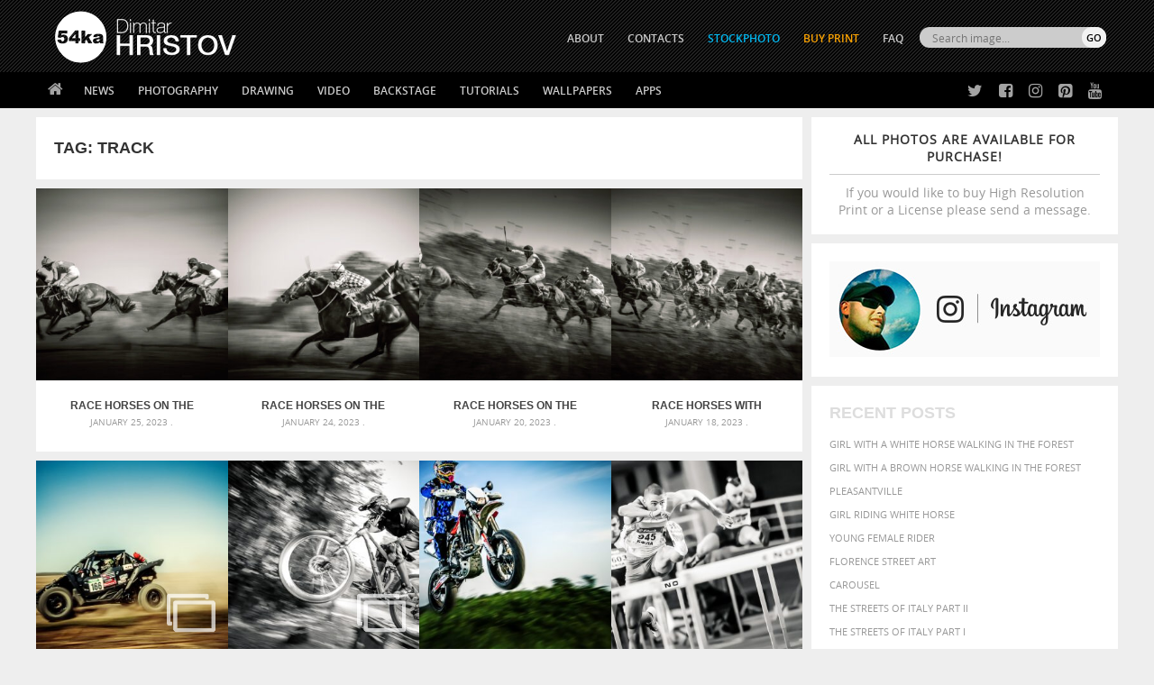

--- FILE ---
content_type: text/html; charset=UTF-8
request_url: https://blog.54ka.org/tag/track/
body_size: 9955
content:
<!DOCTYPE html PUBLIC "-//W3C//DTD XHTML 1.0 Transitional//EN" "https://www.w3.org/TR/xhtml1/DTD/xhtml1-transitional.dtd">
<html  xmlns="https://www.w3.org/1999/xhtml">
<head>

	<meta http-equiv="Content-Type" content="text/html; charset=UTF-8" />

<META name="keywords" content="photography, photo, foto, gallery, Animals, Fashion, Landscapes, Macro, Photomanipulation, Portraits, nature, images, designer, img, art, pictures, wallpaper, Desktop, download, 54ka" />

<META name="description"  property="og:description" content="  track  ::  54ka  photos - Dimitar Hristov (54ka) PhotoBlog - Race Horses On The Home Straight III &#8211; B&#038;W -   track  [photo blog] Gallery by Dimitar Hristov (54ka) Photographer  " />

<meta name="Revisit-after" content="10 days" />
<meta name="homepage" content="https://blog.54ka.org" />
<meta name="language" CONTENT="en" />
<meta name="location" content="USA, New York" />
<meta name="author" content="54ka" />
<meta name="distribution" content="global" />
<meta name="generator" content="WordPress" />
<meta name="robots" content="follow, all" />
<meta name='identifier' content='https://blog.54ka.org' />
<meta name='coverage' content='Worldwide' />        
<meta name="blogcatalog" content="9BC9550966" />        


<meta property="fb:app_id" content="134685573914" />

<meta property="og:site_name" content="54ka PhotoBlog" />
<meta property="og:type" content="website" />

<link rel="alternate" type="application/rss+xml" title="54ka PhotoBlog RSS Feed" href="https://blog.54ka.org/feed/" />
<link rel="pingback" href="https://blog.54ka.org/xmlrpc.php" />

<link rel="stylesheet" type="text/css" media="screen" href="https://blog.54ka.org/wp-content/themes/54ka/style.css" />

<link rel='dns-prefetch' href='//s.w.org' />
<link rel="alternate" type="application/rss+xml" title="54ka PhotoBlog &raquo; track Tag Feed" href="https://blog.54ka.org/tag/track/feed/" />
		<script type="text/javascript">
			window._wpemojiSettings = {"baseUrl":"https:\/\/s.w.org\/images\/core\/emoji\/13.0.1\/72x72\/","ext":".png","svgUrl":"https:\/\/s.w.org\/images\/core\/emoji\/13.0.1\/svg\/","svgExt":".svg","source":{"concatemoji":"https:\/\/blog.54ka.org\/wp-includes\/js\/wp-emoji-release.min.js?ver=5.6.16"}};
			!function(e,a,t){var n,r,o,i=a.createElement("canvas"),p=i.getContext&&i.getContext("2d");function s(e,t){var a=String.fromCharCode;p.clearRect(0,0,i.width,i.height),p.fillText(a.apply(this,e),0,0);e=i.toDataURL();return p.clearRect(0,0,i.width,i.height),p.fillText(a.apply(this,t),0,0),e===i.toDataURL()}function c(e){var t=a.createElement("script");t.src=e,t.defer=t.type="text/javascript",a.getElementsByTagName("head")[0].appendChild(t)}for(o=Array("flag","emoji"),t.supports={everything:!0,everythingExceptFlag:!0},r=0;r<o.length;r++)t.supports[o[r]]=function(e){if(!p||!p.fillText)return!1;switch(p.textBaseline="top",p.font="600 32px Arial",e){case"flag":return s([127987,65039,8205,9895,65039],[127987,65039,8203,9895,65039])?!1:!s([55356,56826,55356,56819],[55356,56826,8203,55356,56819])&&!s([55356,57332,56128,56423,56128,56418,56128,56421,56128,56430,56128,56423,56128,56447],[55356,57332,8203,56128,56423,8203,56128,56418,8203,56128,56421,8203,56128,56430,8203,56128,56423,8203,56128,56447]);case"emoji":return!s([55357,56424,8205,55356,57212],[55357,56424,8203,55356,57212])}return!1}(o[r]),t.supports.everything=t.supports.everything&&t.supports[o[r]],"flag"!==o[r]&&(t.supports.everythingExceptFlag=t.supports.everythingExceptFlag&&t.supports[o[r]]);t.supports.everythingExceptFlag=t.supports.everythingExceptFlag&&!t.supports.flag,t.DOMReady=!1,t.readyCallback=function(){t.DOMReady=!0},t.supports.everything||(n=function(){t.readyCallback()},a.addEventListener?(a.addEventListener("DOMContentLoaded",n,!1),e.addEventListener("load",n,!1)):(e.attachEvent("onload",n),a.attachEvent("onreadystatechange",function(){"complete"===a.readyState&&t.readyCallback()})),(n=t.source||{}).concatemoji?c(n.concatemoji):n.wpemoji&&n.twemoji&&(c(n.twemoji),c(n.wpemoji)))}(window,document,window._wpemojiSettings);
		</script>
		<style type="text/css">
img.wp-smiley,
img.emoji {
	display: inline !important;
	border: none !important;
	box-shadow: none !important;
	height: 1em !important;
	width: 1em !important;
	margin: 0 .07em !important;
	vertical-align: -0.1em !important;
	background: none !important;
	padding: 0 !important;
}
</style>
	<link rel='stylesheet' id='wp-block-library-css'  href='https://blog.54ka.org/wp-includes/css/dist/block-library/style.min.css?ver=5.6.16' type='text/css' media='all' />
<link rel="https://api.w.org/" href="https://blog.54ka.org/wp-json/" /><link rel="alternate" type="application/json" href="https://blog.54ka.org/wp-json/wp/v2/tags/570" /><link rel="EditURI" type="application/rsd+xml" title="RSD" href="https://blog.54ka.org/xmlrpc.php?rsd" />
<link rel="wlwmanifest" type="application/wlwmanifest+xml" href="https://blog.54ka.org/wp-includes/wlwmanifest.xml" /> 

      <meta name="onesignal" content="wordpress-plugin"/>
        <script src="https://cdn.onesignal.com/sdks/OneSignalSDK.js" async></script>    <script>

      window.OneSignal = window.OneSignal || [];

      OneSignal.push( function() {
        OneSignal.SERVICE_WORKER_UPDATER_PATH = "OneSignalSDKUpdaterWorker.js.php";
        OneSignal.SERVICE_WORKER_PATH = "OneSignalSDKWorker.js.php";
        OneSignal.SERVICE_WORKER_PARAM = { scope: '/' };

        OneSignal.setDefaultNotificationUrl("https://blog.54ka.org");
        var oneSignal_options = {};
        window._oneSignalInitOptions = oneSignal_options;

        oneSignal_options['wordpress'] = true;
oneSignal_options['appId'] = '1099ae27-784c-4b62-a790-8995bd90f7fe';
oneSignal_options['autoRegister'] = true;
oneSignal_options['welcomeNotification'] = { };
oneSignal_options['welcomeNotification']['title'] = "";
oneSignal_options['welcomeNotification']['message'] = "";
oneSignal_options['path'] = "https://blog.54ka.org/wp-content/plugins/onesignal-free-web-push-notifications/sdk_files/";
oneSignal_options['promptOptions'] = { };
              OneSignal.init(window._oneSignalInitOptions);
                    });

      function documentInitOneSignal() {
        var oneSignal_elements = document.getElementsByClassName("OneSignal-prompt");

        var oneSignalLinkClickHandler = function(event) { OneSignal.push(['registerForPushNotifications']); event.preventDefault(); };        for(var i = 0; i < oneSignal_elements.length; i++)
          oneSignal_elements[i].addEventListener('click', oneSignalLinkClickHandler, false);
      }

      if (document.readyState === 'complete') {
           documentInitOneSignal();
      }
      else {
           window.addEventListener("load", function(event){
               documentInitOneSignal();
          });
      }
    </script>


<title>
  track photos  - 54ka [photo blog]            
</title>

<link rel="shortcut icon" type="image/png" href="https://www.54ka.org/icon.png">        <script src="https://blog.54ka.org/wp-content/themes/54ka/js/jquery.1.11.1.js"></script>
        <meta http-equiv="X-UA-Compatible" content="IE=edge,chrome=1">
    <meta name="viewport" content="width=device-width, initial-scale=1, user-scalable=no">
    <link rel="stylesheet" href="https://blog.54ka.org/wp-content/themes/54ka/js/mobilemenu/mmstyle.css">
    <script src="https://blog.54ka.org/wp-content/themes/54ka/js/mobilemenu/ga.js"></script>
    			<script src='https://blog.54ka.org/wp-content/themes/54ka/js/sidebar-lock-slide/stickyfloat.min.js'></script>
	
</head>
<body>
<nav class="pushy pushy-left">
			<div><ul><li><a class="link_home" href="https://blog.54ka.org">Home</a></li></ul></div>
            <div><ul>
    <li><a href="https://blog.54ka.org/?cat=1758">News</a>
        <ul>
            <li><a href="https://blog.54ka.org/?cat=1758">54ka News</a></li>
            <li><a href="https://blog.54ka.org/?cat=8220">Stream from fans</a></li>
            <li><a href="https://blog.54ka.org/?cat=8582">CTS Lectors</a></li>
		</ul>
    </li>
    <li><a href="https://blog.54ka.org/category/photography/">Photography</a>
        <ul class="nav-double-tab">
            <li><a href="https://blog.54ka.org/?cat=4650">Featured</a></li>
		    <li><a href="https://blog.54ka.org/?cat=5938">Galleries</a></li>
            <li><a href="https://blog.54ka.org/?cat=9">Animals</a></li>
            <li><a href="https://blog.54ka.org/?cat=5984">Equestrian</a></li>
            <li><a href="https://blog.54ka.org/?cat=8">Fashion</a></li>
            <li><a href="https://blog.54ka.org/?cat=6">Portraits</a></li>
            <li><a href="https://blog.54ka.org/?cat=4">Landscapes</a></li>
            <li><a href="https://blog.54ka.org/?cat=5">Photomanipulation</a></li>
            <li><a href="https://blog.54ka.org/?cat=5862">Extreme</a></li>
            <li><a href="https://blog.54ka.org/?cat=5646">Urban</a></li>
            <li><a href="https://blog.54ka.org/?cat=7">Macro</a></li>
            <li><a href="https://blog.54ka.org/?cat=8003">Black & White</a></li>
            <li><a href="https://blog.54ka.org/?cat=8004">Stage</a></li>
            <li><a href="https://blog.54ka.org/?cat=8034">Sport</a></li>
            <li><a href="https://blog.54ka.org/?cat=7512">Stories</a></li>
            <li><a href="https://blog.54ka.org/?cat=10">Other</a></li>
            <li><a href="https://blog.54ka.org/?cat=4840">Daily Dose</a></li>
            <li><a href="https://blog.54ka.org/?cat=1">View All</a></li>
        </ul>
    </li>
    <li><a href="https://sketch.54ka.org/category/view-all/">Drawing</a>
        <ul>
            <li><a href="https://sketch.54ka.org/?cat=1456">Featured</a></li>
            <li><a href="https://sketch.54ka.org/?cat=597">Charcoal art</a></li>
            <li><a href="https://sketch.54ka.org/?cat=718">Expressive</a></li>
            <li><a href="https://sketch.54ka.org/?cat=1450">Illustration</a></li>
            <li><a href="https://sketch.54ka.org/?cat=1457">Figure drawing</a></li>
            <li><a href="https://sketch.54ka.org/?cat=1452">Sketchbook</a></li>
            <li><a href="https://sketch.54ka.org/?cat=1">View All</a></li>
        </ul>
    </li>
    <li><a href="https://blog.54ka.org/?cat=7737">Video</a></li>
    <li><a href="https://blog.54ka.org/?cat=1958">Backstage</a></li>
    <li><a href="#">Tutorials</a>
        <ul>
            <li><a href="https://blog.54ka.org/?cat=8447">Lighting Diagram</a></li>
            <li><a href="https://blog.54ka.org/?cat=8448">DIY Tutorials</a></li>
            <li><a href="https://sketch.54ka.org/?cat=1532">Drawing Tutorials</a></li>
        </ul>
    </li>
    <li><a href="#">Wallpapers</a>
        <ul>
		    <li><a href="https://blog.54ka.org/?cat=1653">Photography</a></li>
            <li><a href="https://sketch.54ka.org/?cat=443">Drawings</a></li>
        </ul>
    </li>
    <li><a href="https://blog.54ka.org/category/apps/">Apps</a>
        <ul>
			<li><a href="https://blog.54ka.org/?cat=9291">Adobe Extensions</a></li>
            <li><a href="https://blog.54ka.org/?cat=9292">Applications</a></li>
            <li><a href="https://blog.54ka.org/?cat=9295">Actions and Presets</a></li> 
            <li><a href="https://blog.54ka.org/?cat=9294">JS Resources</a></li>
        </ul>
    </li>
</ul></div>
			<div><ul>
	    <li><a href="https://www.54ka.org/website/about/dimitar-hristov-54ka">ABOUT</a></li>
    <li><a href="https://blog.54ka.org/contacts/">CONTACTS</a></li>
    <li><a href="https://stockphoto.54ka.org/" target="_blank" style="color:#00BAF3;">STOCKPHOTO</a></li>
	<!-- <li><a href="http://54ka.eu" target="_blank" rel="nofollow" style="color:orange;">Buy Print</a></li> -->
    <li><a href="https://dimitar-hristov.pixels.com/" target="_blank" rel="nofollow" style="color:orange;">Buy Print</a></li>
    <li><a href="https://blog.54ka.org/frequently-asked-questions/">FAQ</a></li>
</ul></div>
			<div><ul class="mobile-search" >
	<li>
        <form role="search" method="get" id="searchform" action="https://blog.54ka.org/">
            <div>
                <input type="text" value="" name="s" id="s" placeholder="Search images..." class="mobile-input" /><br />
                <input type="submit" id="searchsubmit" class="mobise-button" value="SEARCH" />
            </div>
        </form>
    </li>
</ul></div>

</nav>
<div class="site-overlay"></div>

<div class="" id="container">        <div class="top-mobile-menu" style="background: #000000 url(https://blog.54ka.org/wp-content/themes/54ka/images/54ka_logo.gif) center -7px no-repeat; background-size:auto 60px;">
        <div class="menu-btn">☰ Menu</div>
    </div>


<div class="top-container">
    <div class="header">
        <div class="header-int">
                            <div class="site-logo">
                    <a href="https://blog.54ka.org">
                        <img src="https://blog.54ka.org/wp-content/themes/54ka/images/54ka_logo.gif" width="239" height="104" border="0" />
                    </a>	
                </div> 
                    </div>
        <div class="over_top_menu">
			<script>
function myFunction() { document.getElementById("hidebox").style.display = "block"; }
</script>

<div class="search-box-top-right">
   <form id="radio-submit" method="get" action="https://blog.54ka.org">
		<div>
			<div class="top_search_input">
				<input class="search_text_input" type="text" size="22" id="search_id" name="s" value="" placeholder="Search image..." onclick="myFunction()">    
			</div>
			<div class="top_search_submit">    
				<input type="submit" class="button-submit" value="GO"/>
			</div> 
		</div>
		
		<div id="hidebox" style="display:none">
			<input type="radio" name="search" checked onclick="document.getElementById('radio-submit').action='https://blog.54ka.org';"/>
			<label>Photos</label>
			
			<input type="radio" name="search"  onclick="document.getElementById('radio-submit').action='https://sketch.54ka.org';"/>
			<label>Drawings</label>
			
			<input type="radio" name="search"  onclick="document.getElementById('radio-submit').action='https://stockphoto.54ka.org';"/>
			<label>Stock</label>
		</div>                     
	</form>
</div>			<ul>
	    <li><a href="https://www.54ka.org/website/about/dimitar-hristov-54ka">ABOUT</a></li>
    <li><a href="https://blog.54ka.org/contacts/">CONTACTS</a></li>
    <li><a href="https://stockphoto.54ka.org/" target="_blank" style="color:#00BAF3;">STOCKPHOTO</a></li>
	<!-- <li><a href="http://54ka.eu" target="_blank" rel="nofollow" style="color:orange;">Buy Print</a></li> -->
    <li><a href="https://dimitar-hristov.pixels.com/" target="_blank" rel="nofollow" style="color:orange;">Buy Print</a></li>
    <li><a href="https://blog.54ka.org/frequently-asked-questions/">FAQ</a></li>
</ul>        </div>
    </div>
	<div class="navbar-int">
        <div class="navbar">
        	<ul><li class="home"><a href="https://blog.54ka.org"></a></li></ul>
			<ul>
    <li><a href="https://blog.54ka.org/?cat=1758">News</a>
        <ul>
            <li><a href="https://blog.54ka.org/?cat=1758">54ka News</a></li>
            <li><a href="https://blog.54ka.org/?cat=8220">Stream from fans</a></li>
            <li><a href="https://blog.54ka.org/?cat=8582">CTS Lectors</a></li>
		</ul>
    </li>
    <li><a href="https://blog.54ka.org/category/photography/">Photography</a>
        <ul class="nav-double-tab">
            <li><a href="https://blog.54ka.org/?cat=4650">Featured</a></li>
		    <li><a href="https://blog.54ka.org/?cat=5938">Galleries</a></li>
            <li><a href="https://blog.54ka.org/?cat=9">Animals</a></li>
            <li><a href="https://blog.54ka.org/?cat=5984">Equestrian</a></li>
            <li><a href="https://blog.54ka.org/?cat=8">Fashion</a></li>
            <li><a href="https://blog.54ka.org/?cat=6">Portraits</a></li>
            <li><a href="https://blog.54ka.org/?cat=4">Landscapes</a></li>
            <li><a href="https://blog.54ka.org/?cat=5">Photomanipulation</a></li>
            <li><a href="https://blog.54ka.org/?cat=5862">Extreme</a></li>
            <li><a href="https://blog.54ka.org/?cat=5646">Urban</a></li>
            <li><a href="https://blog.54ka.org/?cat=7">Macro</a></li>
            <li><a href="https://blog.54ka.org/?cat=8003">Black & White</a></li>
            <li><a href="https://blog.54ka.org/?cat=8004">Stage</a></li>
            <li><a href="https://blog.54ka.org/?cat=8034">Sport</a></li>
            <li><a href="https://blog.54ka.org/?cat=7512">Stories</a></li>
            <li><a href="https://blog.54ka.org/?cat=10">Other</a></li>
            <li><a href="https://blog.54ka.org/?cat=4840">Daily Dose</a></li>
            <li><a href="https://blog.54ka.org/?cat=1">View All</a></li>
        </ul>
    </li>
    <li><a href="https://sketch.54ka.org/category/view-all/">Drawing</a>
        <ul>
            <li><a href="https://sketch.54ka.org/?cat=1456">Featured</a></li>
            <li><a href="https://sketch.54ka.org/?cat=597">Charcoal art</a></li>
            <li><a href="https://sketch.54ka.org/?cat=718">Expressive</a></li>
            <li><a href="https://sketch.54ka.org/?cat=1450">Illustration</a></li>
            <li><a href="https://sketch.54ka.org/?cat=1457">Figure drawing</a></li>
            <li><a href="https://sketch.54ka.org/?cat=1452">Sketchbook</a></li>
            <li><a href="https://sketch.54ka.org/?cat=1">View All</a></li>
        </ul>
    </li>
    <li><a href="https://blog.54ka.org/?cat=7737">Video</a></li>
    <li><a href="https://blog.54ka.org/?cat=1958">Backstage</a></li>
    <li><a href="#">Tutorials</a>
        <ul>
            <li><a href="https://blog.54ka.org/?cat=8447">Lighting Diagram</a></li>
            <li><a href="https://blog.54ka.org/?cat=8448">DIY Tutorials</a></li>
            <li><a href="https://sketch.54ka.org/?cat=1532">Drawing Tutorials</a></li>
        </ul>
    </li>
    <li><a href="#">Wallpapers</a>
        <ul>
		    <li><a href="https://blog.54ka.org/?cat=1653">Photography</a></li>
            <li><a href="https://sketch.54ka.org/?cat=443">Drawings</a></li>
        </ul>
    </li>
    <li><a href="https://blog.54ka.org/category/apps/">Apps</a>
        <ul>
			<li><a href="https://blog.54ka.org/?cat=9291">Adobe Extensions</a></li>
            <li><a href="https://blog.54ka.org/?cat=9292">Applications</a></li>
            <li><a href="https://blog.54ka.org/?cat=9295">Actions and Presets</a></li> 
            <li><a href="https://blog.54ka.org/?cat=9294">JS Resources</a></li>
        </ul>
    </li>
</ul>
            <div class="social-top">
            	<ul class="social-ico">
                	<li class="twitter"><a href="https://twitter.com/#!/_54ka_" title="54ka on Twitter" target="_blank" rel="nofollow"></a></li>
                	<li class="facebook"><a href="https://www.facebook.com/pages/54ka/152126398896" title="54ka on Facebook" target="_blank" rel="nofollow"></a></li>
                	<li class="instagram"><a href="https://www.instagram.com/5.4.k.a/" title="54ka on Instagram" target="_blank" rel="nofollow"></a></li>
                	<li class="pinterest"><a href="https://www.pinterest.com/_54ka_/" title="54ka on Pinterest" target="_blank" rel="nofollow"></a></li>
                	<li class="youtube"><a href="https://www.youtube.com/channel/UCzzL5CyUR63op5rdJQRfT1A" title="54ka on Pinterest" target="_blank" rel="nofollow"></a></li>
                <ul>
            </div>

        </div>
	</div>
</div>
<div id="container-box">
<div id="content" class="id-content-min-height">

    <div class="content">

		            <div class="sidebar menu menu2">
				        <div class="sidebar-div whitebg purchase-info" >
            <div class="plr20">
                <center>
                    <a href="https://blog.54ka.org/contacts/" target="_new" style="display: block;">
                        <strong>All photos are available for purchase!</strong>
                        If you would like to buy High Resolution Print or a License please send a message.
                    </a>
                </center>
            </div>
        </div>    <div class="sidebar-div" style="background-color:#fff; width: 320px; padding: 20px 0 10px 20px; height: 118px; float:left;">
        <a href="https://www.instagram.com/5.4.k.a/" target="_blank" rel="nofollow"><img src="https://www.54ka.org/other/banners/54ka_instagram.jpg"></a>
    </div>
    <div class="sidebar-div whitebg font-up">
        <h3>Recent Posts</h3>
        <ul>
            <li><a href="https://blog.54ka.org/17625/girl-with-a-white-horse-walking-in-the-forest/" title="Look Girl with a white horse walking in the forest" >Girl with a white horse walking in the forest</a> </li> <li><a href="https://blog.54ka.org/17631/girl-with-a-brown-horse-walking-in-the-forest/" title="Look Girl with a brown horse walking in the forest" >Girl with a brown horse walking in the forest</a> </li> <li><a href="https://blog.54ka.org/17440/pleasantville/" title="Look Pleasantville" >Pleasantville</a> </li> <li><a href="https://blog.54ka.org/17614/girl-riding-white-horse/" title="Look Girl riding white horse" >Girl riding white horse</a> </li> <li><a href="https://blog.54ka.org/17601/young-female-rider/" title="Look Young female rider" >Young female rider</a> </li> <li><a href="https://blog.54ka.org/17398/florence-street-art/" title="Look Florence street art" >Florence street art</a> </li> <li><a href="https://blog.54ka.org/17395/carousel/" title="Look Carousel" >Carousel</a> </li> <li><a href="https://blog.54ka.org/17277/the-streets-of-italy-part-ii/" title="Look The Streets Of Italy Part II" >The Streets Of Italy Part II</a> </li> <li><a href="https://blog.54ka.org/17065/the-streets-of-italy-part-i/" title="Look The Streets Of Italy Part I" >The Streets Of Italy Part I</a> </li> <li><a href="https://blog.54ka.org/17061/florence-street-i/" title="Look Florence Street I" >Florence Street I</a> </li>         </ul>
    </div>

            </div>
		
        <div class="post-container category-top-page-title" >
			<h3>Tag: <b>track</b></h3>
        </div>

        <div class="post-container">    

            				

					
<div class="category-list" id="post-16466">
    <div class="list-img-thump">
        <a href="https://blog.54ka.org/16466/race-horses-on-the-home-straight-iii-bw/">
            
				    
                        <img alt="Race Horses On The Home Straight III &#8211; B&#038;W" src="https://blog.54ka.org/wp-content/uploads/2023/01/race-horses-on-the-home-straight-iii-bw_by_54ka-300x300.jpg" width="300" height="300" />
                
        </a>
    </div>

    <div class="post-header">
        <h1><a href="https://blog.54ka.org/16466/race-horses-on-the-home-straight-iii-bw/" rel="bookmark" title="Race Horses On The Home Straight III &#8211; B&#038;W">Race Horses On The Home Straight III &#8211; B&#038;W</a></h1>
    </div>
    <div class="post-information">
        January 25, 2023 .
    </div>
</div>

            				

					
<div class="category-list" id="post-16463">
    <div class="list-img-thump">
        <a href="https://blog.54ka.org/16463/race-horses-on-the-home-straight-ii-bw/">
            
				    
                        <img alt="Race Horses On The Home Straight II &#8211; B&#038;W" src="https://blog.54ka.org/wp-content/uploads/2023/01/race-horses-on-the-home-straight-ii-bw_by_54ka-300x300.jpg" width="300" height="300" />
                
        </a>
    </div>

    <div class="post-header">
        <h1><a href="https://blog.54ka.org/16463/race-horses-on-the-home-straight-ii-bw/" rel="bookmark" title="Race Horses On The Home Straight II &#8211; B&#038;W">Race Horses On The Home Straight II &#8211; B&#038;W</a></h1>
    </div>
    <div class="post-information">
        January 24, 2023 .
    </div>
</div>

            				

					
<div class="category-list" id="post-16460">
    <div class="list-img-thump">
        <a href="https://blog.54ka.org/16460/race-horses-on-the-home-straight-bw/">
            
				    
                        <img alt="Race Horses On The Home Straight &#8211; B&#038;W" src="https://blog.54ka.org/wp-content/uploads/2023/01/race-horses-on-the-home-straight-bw_by_54ka-300x300.jpg" width="300" height="300" />
                
        </a>
    </div>

    <div class="post-header">
        <h1><a href="https://blog.54ka.org/16460/race-horses-on-the-home-straight-bw/" rel="bookmark" title="Race Horses On The Home Straight &#8211; B&#038;W">Race Horses On The Home Straight &#8211; B&#038;W</a></h1>
    </div>
    <div class="post-information">
        January 20, 2023 .
    </div>
</div>

            				

					
<div class="category-list" id="post-16455">
    <div class="list-img-thump">
        <a href="https://blog.54ka.org/16455/race-horses-with-jockeys-on-the-home-straight/">
            
				    
                        <img alt="Race Horses With Jockeys On The Home Straight" src="https://blog.54ka.org/wp-content/uploads/2023/01/race-horses-with-jockeys-on-the-home-straight_by_54ka-300x300.jpg" width="300" height="300" />
                
        </a>
    </div>

    <div class="post-header">
        <h1><a href="https://blog.54ka.org/16455/race-horses-with-jockeys-on-the-home-straight/" rel="bookmark" title="Race Horses With Jockeys On The Home Straight">Race Horses With Jockeys On The Home Straight</a></h1>
    </div>
    <div class="post-information">
        January 18, 2023 .
    </div>
</div>

            				

					
<div class="category-list" id="post-10712">
    <div class="list-img-thump">
        <a href="https://blog.54ka.org/10712/balkan-offroad-rallye-2017/">
            
				                    <div class="galleries-play"></div>
                    
                        <img alt="Balkan Offroad Rallye 2017" src="https://blog.54ka.org/wp-content/uploads/2017/09/balkan-offroad-rallye-2017-10_by_54ka-300x300.jpg" width="300" height="300" />
                
        </a>
    </div>

    <div class="post-header">
        <h1><a href="https://blog.54ka.org/10712/balkan-offroad-rallye-2017/" rel="bookmark" title="Balkan Offroad Rallye 2017">Balkan Offroad Rallye 2017</a></h1>
    </div>
    <div class="post-information">
        September 19, 2017 .
    </div>
</div>

            				

					
<div class="category-list" id="post-10489">
    <div class="list-img-thump">
        <a href="https://blog.54ka.org/10489/extreme-connection-iv-2017-day-iii/">
            
				                    <div class="galleries-play"></div>
                    
                        <img alt="Extreme Connection IV – 2017 – Day III" src="https://blog.54ka.org/wp-content/uploads/2017/09/extreme-connection-iv-2017-day-iii-048_by_54ka-300x300.jpg" width="300" height="300" />
                
        </a>
    </div>

    <div class="post-header">
        <h1><a href="https://blog.54ka.org/10489/extreme-connection-iv-2017-day-iii/" rel="bookmark" title="Extreme Connection IV – 2017 – Day III">Extreme Connection IV – 2017 – Day III</a></h1>
    </div>
    <div class="post-information">
        September 12, 2017 .
    </div>
</div>

            				

					
<div class="category-list" id="post-8555">
    <div class="list-img-thump">
        <a href="https://blog.54ka.org/8555/motorbike-jump-in-the-air/">
            
				    
                        <img alt="Motorbike jump in the air" src="https://blog.54ka.org/wp-content/uploads/2017/02/motorbike-jump-in-the-air_by_54ka-300x300.jpg" width="300" height="300" />
                
        </a>
    </div>

    <div class="post-header">
        <h1><a href="https://blog.54ka.org/8555/motorbike-jump-in-the-air/" rel="bookmark" title="Motorbike jump in the air">Motorbike jump in the air</a></h1>
    </div>
    <div class="post-information">
        February 25, 2017 .
    </div>
</div>

            				

					
<div class="category-list" id="post-8456">
    <div class="list-img-thump">
        <a href="https://blog.54ka.org/8456/hurdles/">
            
				    
                        <img alt="Hurdles" src="https://blog.54ka.org/wp-content/uploads/2017/02/hurdles_by_54ka-300x300.jpg" width="300" height="300" />
                
        </a>
    </div>

    <div class="post-header">
        <h1><a href="https://blog.54ka.org/8456/hurdles/" rel="bookmark" title="Hurdles">Hurdles</a></h1>
    </div>
    <div class="post-information">
        February 11, 2017 .
    </div>
</div>

            				

					
<div class="category-list" id="post-8344">
    <div class="list-img-thump">
        <a href="https://blog.54ka.org/8344/athletics/">
            
				                    <div class="galleries-play"></div>
                    
                        <img alt="Athletics" src="https://blog.54ka.org/wp-content/uploads/2017/02/athletics_25_by_54ka-300x300.jpg" width="300" height="300" />
                
        </a>
    </div>

    <div class="post-header">
        <h1><a href="https://blog.54ka.org/8344/athletics/" rel="bookmark" title="Athletics">Athletics</a></h1>
    </div>
    <div class="post-information">
        February 4, 2017 .
    </div>
</div>

            				

					
<div class="category-list" id="post-7892">
    <div class="list-img-thump">
        <a href="https://blog.54ka.org/7892/training-day-jumping-horses/">
            
				                    <div class="galleries-play"></div>
                    
                        <img alt="Training day &#8211; Jumping Horses" src="https://blog.54ka.org/wp-content/uploads/2016/09/training-day-jumping-horses_001_by_54ka-300x300.jpg" width="300" height="300" />
                
        </a>
    </div>

    <div class="post-header">
        <h1><a href="https://blog.54ka.org/7892/training-day-jumping-horses/" rel="bookmark" title="Training day &#8211; Jumping Horses">Training day &#8211; Jumping Horses</a></h1>
    </div>
    <div class="post-information">
        September 14, 2016 .
    </div>
</div>

            				

					
<div class="category-list" id="post-7758">
    <div class="list-img-thump">
        <a href="https://blog.54ka.org/7758/downhill-mountain-bike-racing-extreme-connection-festival/">
            
				                    <div class="galleries-play"></div>
                    
                        <img alt="Downhill Mountain Bike Racing &#8211; Extreme Connection Festival" src="https://blog.54ka.org/wp-content/uploads/2016/09/downhill-mountain-bike-racing-extreme-connection-festival_001_by_54ka-300x300.jpg" width="300" height="300" />
                
        </a>
    </div>

    <div class="post-header">
        <h1><a href="https://blog.54ka.org/7758/downhill-mountain-bike-racing-extreme-connection-festival/" rel="bookmark" title="Downhill Mountain Bike Racing &#8211; Extreme Connection Festival">Downhill Mountain Bike Racing &#8211; Extreme Connection Festival</a></h1>
    </div>
    <div class="post-information">
        September 7, 2016 .
    </div>
</div>

            				

					
<div class="category-list" id="post-7450">
    <div class="list-img-thump">
        <a href="https://blog.54ka.org/7450/young-girl-posing-on-the-train-road-in-the-mist/">
            
				    
                        <img alt="Young girl posing on the train road in the mist" src="https://blog.54ka.org/wp-content/uploads/2016/08/young-girl-posing-on-the-train-road-in-the-mist_by_54ka-300x300.jpg" width="300" height="300" />
                
        </a>
    </div>

    <div class="post-header">
        <h1><a href="https://blog.54ka.org/7450/young-girl-posing-on-the-train-road-in-the-mist/" rel="bookmark" title="Young girl posing on the train road in the mist">Young girl posing on the train road in the mist</a></h1>
    </div>
    <div class="post-information">
        August 21, 2016 .
    </div>
</div>

                                    
        </div>
	</div>

    <div class="below-post">
        <div class="mobilenavi">
            <div class="go-prev-mobile">
                            </div>
            <div class="go-next-mobile">
                <a href="https://blog.54ka.org/tag/track/page/2/" ><img src="https://blog.54ka.org/wp-content/themes/54ka/images/go-next-arrow.png"></a>            </div>
        </div>
    
        <div class="wp-pagenavi">
<span class="pages">&#8201;Page 1 of 6&#8201;</span><span class="current">&#8201;1&#8201;</span><a href="https://blog.54ka.org/tag/track/page/2/" title="2">&#8201;2&#8201;</a><a href="https://blog.54ka.org/tag/track/page/3/" title="3">&#8201;3&#8201;</a><a href="https://blog.54ka.org/tag/track/page/4/" title="4">&#8201;4&#8201;</a><a href="https://blog.54ka.org/tag/track/page/5/" title="5">&#8201;5&#8201;</a><a href="https://blog.54ka.org/tag/track/page/2/" >&raquo;</a><span class="extend">&#8201;...&#8201;</span><a href="https://blog.54ka.org/tag/track/page/6/" title="Last &raquo;">&#8201;Last &raquo;&#8201;</a></div>
    </div>

</div></div>
<div id="container-box" class="hide-banner-after-content" >
    <div class="banner-after-content" >
        <div class="banner-after-content-left">

																		<script type="text/javascript"><!--
google_ad_client = "ca-pub-2234438778996879";
/* 54ka PhotoBlog 728x90 - Bottom */
google_ad_slot = "9820031784";
google_ad_width = 728;
google_ad_height = 90;
//-->
</script>
<script type="text/javascript"
src="https://pagead2.googlesyndication.com/pagead/show_ads.js">
</script>									
    	</div>
    </div>
</div>






<div id="container-box" class="hide-banner-after-content">
<div class="content" style="margin-top:0px;">
    <div class="threebox font-up">

        <div class="threebox-div whitebg">
            <h3>Recent from StockPhoto</h3>
                        <ul>
                                                                                <li>
                            <a href="https://stockphoto.54ka.org/shop/apps/scattered-photo-and-video-gallery-javascript-jquery-youtube-and-vimeo-gallery"
                                title="Posted 15 February 2020 | 10:29 am">
                                Scattered Photo and Video Gallery – JavaScript – YouTube and Vimeo Gallery                            </a>
                        </li>
                                            <li>
                            <a href="https://stockphoto.54ka.org/shop/photography/mask-in-hand-fashion-portrait-of-lady-with-mask-black-and-white"
                                title="Posted 24 October 2019 | 1:02 pm">
                                Mask in hand – Fashion portrait of lady with mask Black and White                            </a>
                        </li>
                                            <li>
                            <a href="https://stockphoto.54ka.org/shop/photography/mask-in-hand-fashion-portrait-of-lady-with-mask"
                                title="Posted 24 October 2019 | 12:46 pm">
                                Mask in hand – Fashion portrait of lady with mask                            </a>
                        </li>
                                            <li>
                            <a href="https://stockphoto.54ka.org/shop/photography/silver-mask-silver-chrome-metal-masquerade-eye-mask"
                                title="Posted 24 October 2019 | 11:04 am">
                                Silver Mask – Silver Chrome Metal Masquerade Eye Mask                            </a>
                        </li>
                                            <li>
                            <a href="https://stockphoto.54ka.org/shop/photography/flower-princess-woman-wearing-masquerade-carnival-mask"
                                title="Posted 24 October 2019 | 10:55 am">
                                Flower Princess – Woman wearing masquerade carnival mask                            </a>
                        </li>
                                                </ul>
        </div>

        <div class="threebox-div whitebg">
            <h3>Recent from SketchBook</h3>
                                
                <ul>
                                                                                                <li>
                                <a href="https://sketch.54ka.org/1933/androids-sketchbook-drawing/"
                                    title="Posted 19 January 2021 | 5:54 am">
                                    Androids – Sketchbook drawing                                </a>
                            </li>
                                                    <li>
                                <a href="https://sketch.54ka.org/1924/fantasy-woman-pose-drawing-sketchbook-drawing/"
                                    title="Posted 9 January 2021 | 4:51 am">
                                    Fantasy woman pose drawing – Sketchbook drawing                                </a>
                            </li>
                                                    <li>
                                <a href="https://sketch.54ka.org/1921/girl-with-mask-portrait-sketchbook-drawing/"
                                    title="Posted 6 January 2021 | 11:36 am">
                                    Girl with mask – Portrait – Sketchbook drawing                                </a>
                            </li>
                                                    <li>
                                <a href="https://sketch.54ka.org/1916/squatted-woman-pose-drawing-sketchbook-drawing/"
                                    title="Posted 11 November 2020 | 11:07 am">
                                    Squatted woman pose drawing – Sketchbook drawing                                </a>
                            </li>
                                                    <li>
                                <a href="https://sketch.54ka.org/1910/sitting-woman-pose-drawing-sketchbook-drawing/"
                                    title="Posted 26 September 2020 | 5:41 am">
                                    Sitting woman pose drawing – Sketchbook drawing                                </a>
                            </li>
                                                            </ul>
        </div>

        <div class="threebox-div whitebg">
            <h3>Popular Tags</h3>
            <a href="https://blog.54ka.org/tag/animal/" class="tag-cloud-link tag-link-26 tag-link-position-1" style="font-size: 9.4468085106383pt;" aria-label="animal (467 items)">animal</a>
<a href="https://blog.54ka.org/tag/art/" class="tag-cloud-link tag-link-203 tag-link-position-2" style="font-size: 9.1276595744681pt;" aria-label="art (436 items)">art</a>
<a href="https://blog.54ka.org/tag/attractive/" class="tag-cloud-link tag-link-805 tag-link-position-3" style="font-size: 7.6382978723404pt;" aria-label="attractive (313 items)">attractive</a>
<a href="https://blog.54ka.org/tag/background/" class="tag-cloud-link tag-link-672 tag-link-position-4" style="font-size: 11.042553191489pt;" aria-label="background (665 items)">background</a>
<a href="https://blog.54ka.org/tag/beautiful/" class="tag-cloud-link tag-link-127 tag-link-position-5" style="font-size: 12pt;" aria-label="beautiful (818 items)">beautiful</a>
<a href="https://blog.54ka.org/tag/beauty/" class="tag-cloud-link tag-link-120 tag-link-position-6" style="font-size: 11.893617021277pt;" aria-label="Beauty (802 items)">Beauty</a>
<a href="https://blog.54ka.org/tag/black/" class="tag-cloud-link tag-link-108 tag-link-position-7" style="font-size: 10.510638297872pt;" aria-label="black (591 items)">black</a>
<a href="https://blog.54ka.org/tag/blue/" class="tag-cloud-link tag-link-54 tag-link-position-8" style="font-size: 8.2765957446809pt;" aria-label="blue (363 items)">blue</a>
<a href="https://blog.54ka.org/tag/brown/" class="tag-cloud-link tag-link-584 tag-link-position-9" style="font-size: 7pt;" aria-label="brown (273 items)">brown</a>
<a href="https://blog.54ka.org/tag/closeup/" class="tag-cloud-link tag-link-585 tag-link-position-10" style="font-size: 7.531914893617pt;" aria-label="closeup (311 items)">closeup</a>
<a href="https://blog.54ka.org/tag/color/" class="tag-cloud-link tag-link-224 tag-link-position-11" style="font-size: 8.8085106382979pt;" aria-label="color (402 items)">color</a>
<a href="https://blog.54ka.org/tag/cute/" class="tag-cloud-link tag-link-586 tag-link-position-12" style="font-size: 7.4255319148936pt;" aria-label="cute (301 items)">cute</a>
<a href="https://blog.54ka.org/tag/dark/" class="tag-cloud-link tag-link-635 tag-link-position-13" style="font-size: 7pt;" aria-label="dark (272 items)">dark</a>
<a href="https://blog.54ka.org/tag/elegance/" class="tag-cloud-link tag-link-587 tag-link-position-14" style="font-size: 7.2127659574468pt;" aria-label="elegance (287 items)">elegance</a>
<a href="https://blog.54ka.org/tag/equestrian/" class="tag-cloud-link tag-link-1102 tag-link-position-15" style="font-size: 8.7021276595745pt;" aria-label="equestrian (397 items)">equestrian</a>
<a href="https://blog.54ka.org/tag/equine/" class="tag-cloud-link tag-link-1103 tag-link-position-16" style="font-size: 8.3829787234043pt;" aria-label="equine (371 items)">equine</a>
<a href="https://blog.54ka.org/tag/face/" class="tag-cloud-link tag-link-220 tag-link-position-17" style="font-size: 9.0212765957447pt;" aria-label="face (426 items)">face</a>
<a href="https://blog.54ka.org/tag/fashion/" class="tag-cloud-link tag-link-5930 tag-link-position-18" style="font-size: 8.7021276595745pt;" aria-label="Fashion (397 items)">Fashion</a>
<a href="https://blog.54ka.org/tag/female/" class="tag-cloud-link tag-link-588 tag-link-position-19" style="font-size: 9.5531914893617pt;" aria-label="female (480 items)">female</a>
<a href="https://blog.54ka.org/tag/girl/" class="tag-cloud-link tag-link-219 tag-link-position-20" style="font-size: 10.191489361702pt;" aria-label="girl (549 items)">girl</a>
<a href="https://blog.54ka.org/tag/hair/" class="tag-cloud-link tag-link-233 tag-link-position-21" style="font-size: 7.7446808510638pt;" aria-label="hair (323 items)">hair</a>
<a href="https://blog.54ka.org/tag/head/" class="tag-cloud-link tag-link-815 tag-link-position-22" style="font-size: 7.3191489361702pt;" aria-label="head (295 items)">head</a>
<a href="https://blog.54ka.org/tag/horse/" class="tag-cloud-link tag-link-100 tag-link-position-23" style="font-size: 9.1276595744681pt;" aria-label="horse (433 items)">horse</a>
<a href="https://blog.54ka.org/tag/light/" class="tag-cloud-link tag-link-229 tag-link-position-24" style="font-size: 8.7021276595745pt;" aria-label="LIGHT (401 items)">LIGHT</a>
<a href="https://blog.54ka.org/tag/mammal/" class="tag-cloud-link tag-link-865 tag-link-position-25" style="font-size: 7.1063829787234pt;" aria-label="mammal (280 items)">mammal</a>
<a href="https://blog.54ka.org/tag/model/" class="tag-cloud-link tag-link-223 tag-link-position-26" style="font-size: 7.8510638297872pt;" aria-label="Model (327 items)">Model</a>
<a href="https://blog.54ka.org/tag/nature/" class="tag-cloud-link tag-link-119 tag-link-position-27" style="font-size: 10.617021276596pt;" aria-label="Nature (598 items)">Nature</a>
<a href="https://blog.54ka.org/tag/one/" class="tag-cloud-link tag-link-599 tag-link-position-28" style="font-size: 7.4255319148936pt;" aria-label="one (301 items)">one</a>
<a href="https://blog.54ka.org/tag/outdoor/" class="tag-cloud-link tag-link-562 tag-link-position-29" style="font-size: 8.8085106382979pt;" aria-label="outdoor (403 items)">outdoor</a>
<a href="https://blog.54ka.org/tag/outdoors/" class="tag-cloud-link tag-link-392 tag-link-position-30" style="font-size: 8.1702127659574pt;" aria-label="outdoors (356 items)">outdoors</a>
<a href="https://blog.54ka.org/tag/people/" class="tag-cloud-link tag-link-228 tag-link-position-31" style="font-size: 9.3404255319149pt;" aria-label="people (452 items)">people</a>
<a href="https://blog.54ka.org/tag/person/" class="tag-cloud-link tag-link-600 tag-link-position-32" style="font-size: 8.3829787234043pt;" aria-label="person (372 items)">person</a>
<a href="https://blog.54ka.org/tag/portrait/" class="tag-cloud-link tag-link-131 tag-link-position-33" style="font-size: 11.255319148936pt;" aria-label="portrait (686 items)">portrait</a>
<a href="https://blog.54ka.org/tag/pretty/" class="tag-cloud-link tag-link-601 tag-link-position-34" style="font-size: 7.6382978723404pt;" aria-label="pretty (313 items)">pretty</a>
<a href="https://blog.54ka.org/tag/sky/" class="tag-cloud-link tag-link-53 tag-link-position-35" style="font-size: 7.2127659574468pt;" aria-label="sky (288 items)">sky</a>
<a href="https://blog.54ka.org/tag/stallion/" class="tag-cloud-link tag-link-1123 tag-link-position-36" style="font-size: 7.1063829787234pt;" aria-label="stallion (280 items)">stallion</a>
<a href="https://blog.54ka.org/tag/summer/" class="tag-cloud-link tag-link-780 tag-link-position-37" style="font-size: 8.8085106382979pt;" aria-label="summer (407 items)">summer</a>
<a href="https://blog.54ka.org/tag/white/" class="tag-cloud-link tag-link-73 tag-link-position-38" style="font-size: 11.148936170213pt;" aria-label="white (677 items)">white</a>
<a href="https://blog.54ka.org/tag/woman/" class="tag-cloud-link tag-link-130 tag-link-position-39" style="font-size: 9.6595744680851pt;" aria-label="woman (488 items)">woman</a>
<a href="https://blog.54ka.org/tag/young/" class="tag-cloud-link tag-link-393 tag-link-position-40" style="font-size: 11.148936170213pt;" aria-label="young (674 items)">young</a>        </div>

    </div>
</div>
</div>







<div class="footer">
    <div class="footer-container">
                <div style="padding: 0 10px;">
				        </div>
        	</div>

    <div style="clear:both;">
    </div>

    <div class="footer-container">
        <div class="footer-int">

                <div class="footer-widget">
                    <h3>More from 54ka</h3>
                    <ul>
                        <li><a title="54ka Print Shop - Buy now unique high quality Fine Art print." href="http://54ka.eu/art" target="_blank" rel="nofollow">54ka Print Shop</a></li>
                        <li><a title="54ka StockPhoto - Download unique high quality Fine Art Photography ready to print." href="https://stockphoto.54ka.org/" target="_blank">54ka StockPhoto</a></li>
                        <li><a title="Photography portfolio - fashion and nature photography" href="https://www.54ka.org/" target="_blank">Photography portfolio</a></li>
                        <li><a title="The Horses - Book - Photo Album" href="https://horsebook.54ka.org/" target="_blank">The Horses - Book</a></li>
                        <li><a title="Apps" href="https://blog.54ka.org/category/apps/" target="_blank">54ka Apps</a></li>
                    </ul>
                </div>
    
                <div class="footer-widget">
                    <h3>Information</h3>
                    <ul>
                        <li><a title="About" href="https://www.54ka.org/website/about/dimitar-hristov-54ka/">About</a></li>
						<li><a title="News" href="https://blog.54ka.org/category/news/">News</a></li>
                        <li><a title="Books" href="https://www.54ka.org/website/about/books/">Books</a></li>
					    <li><a title="FAQ" href="https://blog.54ka.org/frequently-asked-questions/">FAQ</a></li>
                        <li><a title="For Contacts" href="https://www.54ka.org/website/contact/send-message/">For Contacts</a></li>
                    </ul>
                </div>           
    
                <div class="footer-widget">
                    <h3>Follow me</h3>
	            	<ul class="social-ico">
	                	<li class="twitter"><a href="https://twitter.com/#!/_54ka_" title="54ka on Twitter" target="_blank" rel="nofollow"> Twitter</a></li>
	                	<li class="facebook"><a href="https://www.facebook.com/pages/54ka/152126398896" title="54ka on Facebook" target="_blank" rel="nofollow"> Facebook</a></li>
	                	<li class="instagram"><a href="https://www.instagram.com/5.4.k.a/" title="54ka on Instagram" target="_blank" rel="nofollow"> Instagram</a></li>
	                	<li class="pinterest"><a href="https://www.pinterest.com/_54ka_/" title="54ka on Pinterest" target="_blank" rel="nofollow"> Pinterest</a></li>
	                	<li class="youtube"><a href="https://www.youtube.com/channel/UCzzL5CyUR63op5rdJQRfT1A" title="54ka on Pinterest" target="_blank" rel="nofollow"> YouTube</a></li>
	                <ul>
                </div>           
        
                <div class="footer-widget" style="text-transform:none;">
                        <h3>Copyright</h3>
                        The photos on this site are protected by copyright. Unauthorized usage is strictly prohibited.
                        <br>
                        <br>FOR CONTACT: <a class="orange-link" title="For Contacts" href="https://www.54ka.org/website/contact/send-message/">SEND MESSAGE</a>
                        <br>
                </div>
            
        </div>                
    </div>
    
    <div style="clear:both;">
    </div>

    <div class="footer-container">
		<div class="footer-friends">
            Links: 
            <a title="The Horses - Book - Photo Album" href="https://horsebook.54ka.org/" target="_blank">The Horses - Book</a> | 
            <a title="Equestrian Beauty" href="https://blog.54ka.org/?s=Equestrian+Beauty" target="_blank">Equestrian Beauty</a> | 
            <a title="Venetian Eye Mask" target="_blank" href="https://blog.54ka.org/?s=eye+mask">Venetian Eye Mask</a> |
            <a href="https://feeds.feedburner.com/54ka/cMDg" title="54ka PhotoBlog RSS Feed" target="_blank" rel="nofollow">RSS Feed</a>
            		</div>
        <div class="footer-credits">
            <span>
                Copyright &#169; 1999-2026 | <a href="https://blog.54ka.org">54ka.org</a> | v3.0 | <a href="https://blog.54ka.org/terms-of-use/">Terms of Use</a> | This website uses cookies
            </span>
        </div>
    </div>

</div>

<script type='text/javascript' src='https://blog.54ka.org/wp-includes/js/wp-embed.min.js?ver=5.6.16' id='wp-embed-js'></script>

</div>
<script src="https://blog.54ka.org/wp-content/themes/54ka/js/mobilemenu/mobilemenu.js"></script>

<script>
	$('.menu').stickyfloat();
	$('.menu2').stickyfloat('update',{ duration:0 });
</script>



        <!-- Google statistic -->
		<script>
          (function(i,s,o,g,r,a,m){i['GoogleAnalyticsObject']=r;i[r]=i[r]||function(){
          (i[r].q=i[r].q||[]).push(arguments)},i[r].l=1*new Date();a=s.createElement(o),
          m=s.getElementsByTagName(o)[0];a.async=1;a.src=g;m.parentNode.insertBefore(a,m)
          })(window,document,'script','//www.google-analytics.com/analytics.js','ga');
          ga('create', 'UA-908978-9', 'auto');
          ga('send', 'pageview');
        </script>
        <!-- Google END statistic -->


</body>
</html>

--- FILE ---
content_type: text/html; charset=utf-8
request_url: https://www.google.com/recaptcha/api2/aframe
body_size: 263
content:
<!DOCTYPE HTML><html><head><meta http-equiv="content-type" content="text/html; charset=UTF-8"></head><body><script nonce="oKxV-qesAx0EjtEcU924dA">/** Anti-fraud and anti-abuse applications only. See google.com/recaptcha */ try{var clients={'sodar':'https://pagead2.googlesyndication.com/pagead/sodar?'};window.addEventListener("message",function(a){try{if(a.source===window.parent){var b=JSON.parse(a.data);var c=clients[b['id']];if(c){var d=document.createElement('img');d.src=c+b['params']+'&rc='+(localStorage.getItem("rc::a")?sessionStorage.getItem("rc::b"):"");window.document.body.appendChild(d);sessionStorage.setItem("rc::e",parseInt(sessionStorage.getItem("rc::e")||0)+1);localStorage.setItem("rc::h",'1769011090131');}}}catch(b){}});window.parent.postMessage("_grecaptcha_ready", "*");}catch(b){}</script></body></html>

--- FILE ---
content_type: text/css
request_url: https://blog.54ka.org/wp-content/themes/54ka/js/mobilemenu/mmstyle.css
body_size: 852
content:
aside{display:block}
.top-mobile-menu { height: 46px; }
#container{position:relative;padding:0px}
.menu-btn{height:22px;width:70px;padding:15px 0px 9px 0;margin-bottom:0px;background:#000;color:#fff;text-align:center;cursor:pointer; font-size:12px; text-transform:uppercase;}
.menu-btn:hover{background:#777;color:#fff}
.pushy{position:fixed;width:200px;height:100%;top:0;z-index:9999;background:#191918;font-size:.9em;overflow:auto;-webkit-overflow-scrolling:touch}
.pushy a{display:block;color:#b3b3b1;padding:15px 30px;text-decoration:none}
.pushy a:hover{color:#fff}
.pushy ul:first-child{margin-top:0px}
.pushy-left{-webkit-transform:translate3d(-200px,0,0);-moz-transform:translate3d(-200px,0,0);-ms-transform:translate3d(-200px,0,0);-o-transform:translate3d(-200px,0,0);transform:translate3d(-200px,0,0)}
.pushy-open{-webkit-transform:translate3d(0,0,0);-moz-transform:translate3d(0,0,0);-ms-transform:translate3d(0,0,0);-o-transform:translate3d(0,0,0);transform:translate3d(0,0,0)}
.container-push,.push-push{-webkit-transform:translate3d(200px,0,0);-moz-transform:translate3d(200px,0,0);-ms-transform:translate3d(200px,0,0);-o-transform:translate3d(200px,0,0);transform:translate3d(200px,0,0)}
.pushy-submenu ul{display:none;padding-left:15px}
.pushy-submenu>a{position:relative}
.pushy-submenu>a::after{content:'';display:block;background:url(http://www.christopheryee.ca/pushy/img/arrow.svg) no-repeat center center;background-size:8px 11px;height:11px;width:8px;position:absolute;top:50%;bottom:auto;right:15px;-webkit-transform:translateY(-50%);-moz-transform:translateY(-50%);-ms-transform:translateY(-50%);-o-transform:translateY(-50%);transform:translateY(-50%);-webkit-transition-property:-webkit-transform;-moz-transition-property:-moz-transform;transition-property:transform;-webkit-transition-duration:.2s;-moz-transition-duration:.2s;transition-duration:.2s}
.pushy-submenu>a.pushy-submenu-open::after{-webkit-transform:translateY(-50%) rotate(90deg);-moz-transform:translateY(-50%) rotate(90deg);-ms-transform:translateY(-50%) rotate(90deg);-o-transform:translateY(-50%) rotate(90deg);transform:translateY(-50%) rotate(90deg)}
.pushy,#container,.push{-webkit-transition:-webkit-transform .2s cubic-bezier(.16,.68,.43,.99);-moz-transition:-moz-transform .2s cubic-bezier(.16,.68,.43,.99);-o-transition:-o-transform .2s cubic-bezier(.16,.68,.43,.99);transition:transform .2s cubic-bezier(.16,.68,.43,.99)}
.site-overlay{display:none}
.pushy-active .site-overlay{display:block;position:fixed;top:0;right:0;bottom:0;left:0;z-index:9998;background-color:rgba(0,0,0,.5);-webkit-animation:fade 500ms;-moz-animation:fade 500ms;-ms-animation:fade 500ms;-o-animation:fade 500ms;animation:fade 500ms}
/**/
.pushy ul ul li { background: #4F4F4F;}
.pushy a { color:#FFFFFF !important; text-transform:uppercase; border-bottom:1px #D9D9D9 dotted;}
.pushy a:hover { color:#000 !important; background:#FFF;}
/**/
@keyframes fade{
    0%   { opacity: 0; }
    100% { opacity: 1; }
}
@-moz-keyframes fade{
    0%   { opacity: 0; }
    100% { opacity: 1; }
}
@-webkit-keyframes fade{
    0%   { opacity: 0; }
    100% { opacity: 1; }
}
@-ms-keyframes fade{
    0%   { opacity: 0; }
    100% { opacity: 1; }
}
​@-o-keyframes fade{
	0%   { opacity: 0; }
    100% { opacity: 1; }
}